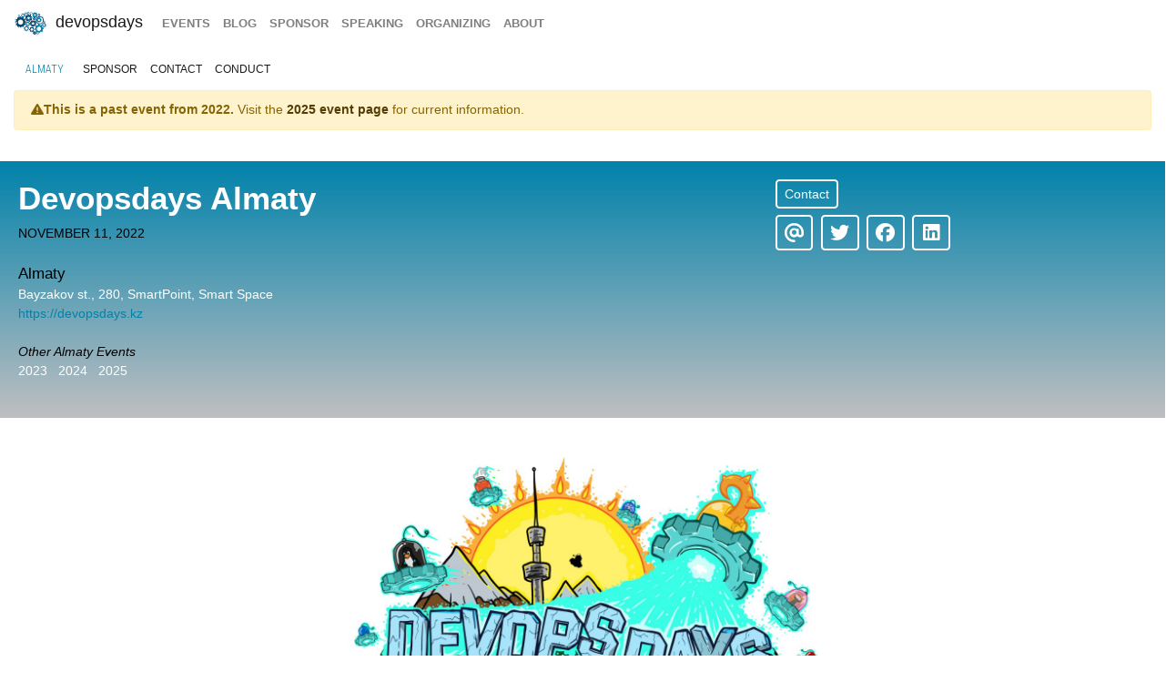

--- FILE ---
content_type: text/html; charset=UTF-8
request_url: https://devopsdays.org/events/2022-almaty
body_size: -3
content:
<!doctype html><html lang=en-US><head><title>https://devopsdays.org/events/2022-almaty/welcome/</title><link rel=canonical href=https://devopsdays.org/events/2022-almaty/welcome/><meta charset=utf-8><meta http-equiv=refresh content="0; url=https://devopsdays.org/events/2022-almaty/welcome/"></head></html>

--- FILE ---
content_type: text/html; charset=UTF-8
request_url: https://devopsdays.org/events/2022-almaty/welcome/
body_size: 3585
content:
<!doctype html><html itemscope lang=en-US><head><meta http-equiv=X-UA-Compatible content="IE=edge"><meta charset=utf-8><meta name=HandheldFriendly content="True"><meta name=MobileOptimized content="320"><meta name=viewport content="width=device-width,initial-scale=1,shrink-to-fit=no"><meta name=generator content="Hugo 0.152.2"><meta property="og:title" content="Devopsdays Almaty 2022"><meta name=twitter:title content="devopsdays Almaty 2022"><meta itemprop=name content="devopsdays Almaty 2022"><meta property="og:description" content="devopsdays Almaty 2022"><meta name=twitter:description content="devopsdays Almaty 2022"><meta itemprop=description content="devopsdays Almaty 2022"><meta name=twitter:site content="@devopsdays"><meta property="og:type" content="website"><meta property="og:url" content="https://devopsdays.org/events/2022-almaty/welcome/"><meta name=twitter:creator content="@devopsdays"><meta name=twitter:label1 value=Event><meta name=twitter:data1 value='devopsdays Almaty 2022'><meta name=twitter:label2 value=Date><meta name=twitter:data2 value='November 11, 2022'><meta property="og:image" content='https://www.devopsdays.org/img/sharing.jpg'><meta property="og:image:alt" content='devopsdays'><meta name=twitter:card content="summary_large_image"><meta name=twitter:image content='https://www.devopsdays.org/img/sharing.jpg'><meta itemprop=image content='https://www.devopsdays.org/img/sharing.jpg'><meta property="fb:app_id" content="1904065206497317"><meta itemprop=wordCount content="21"><title>devopsdays Almaty 2022</title><script>window.ga=window.ga||function(){(ga.q=ga.q||[]).push(arguments)},ga.l=+new Date,ga("create","UA-9713393-1","auto"),ga("send","pageview")</script><script async src=https://www.google-analytics.com/analytics.js></script><link rel=stylesheet href=/css/site.min.d70306a706192ba234cac80ced3b64203233a1262fe197300e9d08a3a1f97a85.css integrity="sha256-1wMGpwYZK6I0ysgM7TtkIDIzoSYv4ZcwDp0Io6H5eoU="><link href="https://fonts.googleapis.com/css?family=Roboto+Condensed:300,400,700" rel=stylesheet><link href=/fontawesome/css/fontawesome.min.css rel=stylesheet><link href=/fontawesome/css/brands.min.css rel=stylesheet><link href=/fontawesome/css/solid.min.css rel=stylesheet><link href=/fontawesome/css/v4-font-face.min.css rel=stylesheet><link rel=apple-touch-icon sizes=57x57 href=/apple-icon-57x57.png><link rel=apple-touch-icon sizes=60x60 href=/apple-icon-60x60.png><link rel=apple-touch-icon sizes=72x72 href=/apple-icon-72x72.png><link rel=apple-touch-icon sizes=76x76 href=/apple-icon-76x76.png><link rel=apple-touch-icon sizes=114x114 href=/apple-icon-114x114.png><link rel=apple-touch-icon sizes=120x120 href=/apple-icon-120x120.png><link rel=apple-touch-icon sizes=144x144 href=/apple-icon-144x144.png><link rel=apple-touch-icon sizes=152x152 href=/apple-icon-152x152.png><link rel=apple-touch-icon sizes=180x180 href=/apple-icon-180x180.png><link rel=icon type=image/png sizes=192x192 href=/android-icon-192x192.png><link rel=icon type=image/png sizes=32x32 href=/favicon-32x32.png><link rel=icon type=image/png sizes=96x96 href=/favicon-96x96.png><link rel=icon type=image/png sizes=16x16 href=/favicon-16x16.png><link rel=manifest href=/manifest.json><meta name=msapplication-TileColor content="#ffffff"><meta name=msapplication-TileImage content="/ms-icon-144x144.png"><meta name=theme-color content="#ffffff"><link href=/events/index.xml rel=alternate type=application/rss+xml title=DevOpsDays><link href=/events/index.xml rel=feed type=application/rss+xml title=DevOpsDays><script src=/js/devopsdays-min.min.6ab8ce6f544dca2401f76abc844458dc4387569400fd8abb7edb90fca2ae81cf.js integrity="sha256-arjOb1RNyiQB92q8hERY3EOHVpQA/Yq7ftuQ/KKugc8="></script></head><body lang><nav class="navbar navbar-expand-md navbar-light"><a class=navbar-brand href=/><img src=/img/devopsdays-brain.png height=30 class="d-inline-block align-top" alt="devopsdays Logo">
DevOpsDays
</a><button class=navbar-toggler type=button data-toggle=collapse data-target=#navbarSupportedContent aria-controls=navbarSupportedContent aria-expanded=false aria-label="Toggle navigation">
<span class=navbar-toggler-icon></span></button><div class="collapse navbar-collapse" id=navbarSupportedContent><ul class="navbar-nav mr-auto"><li class="nav-item global-navigation"><a class=nav-link href=/events/>events</a></li><li class="nav-item global-navigation"><a class=nav-link href=/blog/>blog</a></li><li class="nav-item global-navigation"><a class=nav-link href=/sponsor>sponsor</a></li><li class="nav-item global-navigation"><a class=nav-link href=/speaking/>speaking</a></li><li class="nav-item global-navigation"><a class=nav-link href=/organizing>organizing</a></li><li class="nav-item global-navigation"><a class=nav-link href=/about>about</a></li></ul></div></nav><nav class="navbar event-navigation navbar-expand-md navbar-light"><a href=/events/2022-almaty class=nav-link>Almaty</a>
<button class=navbar-toggler type=button data-toggle=collapse data-target=#navbar2>
<span class=navbar-toggler-icon></span></button><div class="navbar-collapse collapse" id=navbar2><ul class=navbar-nav><li class="nav-item active"><a class=nav-link href=/events/2022-almaty/sponsor>sponsor</a></li><li class="nav-item active"><a class=nav-link href=/events/2022-almaty/contact>contact</a></li><li class="nav-item active"><a class=nav-link href=/events/2022-almaty/conduct>conduct</a></li></ul></div></nav><div class=container-fluid><div class=row><div class=col-md-12><div class=row><div class=col-md-12><div class=row><div class=col-md-12><div class="alert alert-warning" role=alert><strong><i class="fa fa-exclamation-triangle" aria-hidden=true></i>This is a past event from 2022.</strong>
Visit the <a href=/events/2025-almaty/ class=alert-link><strong>2025 event page</strong></a> for current information.</div></div></div><div class="row h-event"><div class="col-md-12 welcome-page-masthead"><div class=row><div class="col-xs-12 col-md-8"><h1 class="welcome-page p-name">devopsdays Almaty</h1><a class=u-url href=https://devopsdays.org/events/2022-almaty/welcome/></a><span class=welcome-page-date><time class=dt-start datetime=2022-11-11T09:00:00+0600>November 11, 2022</time><br></span><br><span class=welcome-page-masthead-venue>Almaty</span><br><span><a href="http://maps.google.com/?q=Bayzakov%20st.%2c%20280%2c%20SmartPoint%2c%20Smart%20Space" class="welcome-page-masthead-link p-location">Bayzakov st., 280, SmartPoint, Smart Space</a></span><br><span class=e-summary><a href=https://devopsdays.kz>https://devopsdays.kz</a></span><br><br><i>Other Almaty Events</i><br><a href=/events/2023-almaty class=welcome-page-masthead-link>2023</a> &nbsp;&nbsp;<a href=/events/2024-almaty class=welcome-page-masthead-link>2024</a> &nbsp;&nbsp;<a href=/events/2025-almaty class=welcome-page-masthead-link>2025</a> &nbsp;&nbsp;<br><br></div><div class="col-xs-12 col-md-4"><div class=row><div class="col-auto offset-1 offset-md-0 welcome-page-cta"><a href="/cdn-cgi/l/email-protection#dbbab7b6baafa29bbfbeadb4aba8bfbaa2a8f5b4a9bce4a8aeb9b1beb8afe69fbead94aba89fbaa2a8fb9ab7b6baafa2fbe9ebe9e9" class="btn jssocials-share-link event-cta-button" role=button aria-pressed=true>Contact</a></div></div><style>a.jssocials-share-link { color: white; border-color: white; } a:hover.jssocials-share-link { color: #bfbfc1; border-color: #bfbfc1; }</style><div class=row><div class="col-md-12 offset-1 offset-md-0 welcome-page-cta"><div id=share></div></div></div></div></div></div></div><div class=row><div class="col-md-12 content-text"><div style=text-align:center><img alt="devopsdays Almaty 2022" src=/events/2022-almaty/logo.png class=welcome-page-event-logo></div><div class=row><div class=col-md-2><strong>Dates</strong></div><div class=col-md-8>Friday, Nov 11, 2022 - Friday, Nov 11, 2022</div></div><div class=row><div class=col-md-2><strong>Sponsors</strong></div><div class=col-md-8><a href=/events/2022-almaty/sponsor>Sponsor the conference!</a></div></div><div class=row><div class=col-md-2><strong>Contact</strong></div><div class=col-md-8><a href=/events/2022-almaty/contact>Get in touch with the organizers</a></div></div></div></div><div class="row cta-row"><div class=col-md-12><h4 class=sponsor-cta>General Sponsor</h4></div></div><div class="row sponsor-row"><div class="col-lg-1 col-md-2 col-4"><a href=https://ps.kz><img src=/sponsors/p/pskz_hu_6f5fd24f05289397.webp alt=PS title=PS class=img-fluid></a></div></div><div class="row cta-row"><div class=col-md-12><h4 class=sponsor-cta>Official Sponsors</h4></div></div><div class="row sponsor-row"><div class="col-lg-1 col-md-2 col-4"><a href=https://cloud.yandex.com><img src=/sponsors/y/yandexcloud_hu_3aea78a4ac9dc6b0.webp alt=YandexCloud title=YandexCloud class=img-fluid></a></div></div><div class="row cta-row"><div class=col-md-12><h4 class=sponsor-cta>Media Sponsors</h4></div></div><div class="row sponsor-row"><div class="col-lg-1 col-md-2 col-4"><a href=https://kube.careers/><img src=/sponsors/k/kubecareers_hu_596664f92bc1f1ce.webp alt=kubecareers title=kubecareers class=img-fluid></a></div><div class="col-lg-1 col-md-2 col-4"><a href=https://kube.events/><img src=/sponsors/k/kubeevents_hu_f2db269f2c9e7056.webp alt="Kube Events" title="Kube Events" class=img-fluid></a></div></div><br></div></div></div></div></div><nav class="navbar bottom navbar-light footer-nav-row" style=background-color:#bfbfc1><div class=row><div class="col-md-12 footer-nav-background"><div class=row><div class="col-md-6 col-lg-4 footer-nav-col"><h3 class=footer-nav>CFP OPEN</h3><a href=/events/2026-tokyo class=footer-content>Tokyo</a><br><a href=/events/2026-atlanta class=footer-content>Atlanta</a><br><a href=/events/2026-copenhagen class=footer-content>copenhagen</a><br><a href=/events/2026-austin class=footer-content>Austin</a><br><a href=/events/2026-zurich class=footer-content>Zurich</a><br><a href=/events/2026-nashville class=footer-content>Nashville</a><br><a href=/events/2026-geneva class=footer-content>Geneva</a><br><a href=/events/2026-sibiu class=footer-content>Sibiu</a><br><a href=/events/2026-prague class=footer-content>prague</a><br><br><a href=https://devopsdays.org/speaking>Propose a talk</a> at an event near you!<br></div><div class="col-md-6 col-lg-4 footer-nav-col footer-content"><h3 class=footer-nav>BLOG</h3><a href=https://devopsdays.org/blog/2024/11/13/sustainability-donation-being-introduced-in-2025/><h1 class=footer-heading>Sustainability donation being introduced in 2025</h1></a><h2 class=footer-heading>by DevOpsDays Global Core Organizers - 13 November, 2024</h2><br><a href=https://devopsdays.org/blog/2024/07/01/come-celebrate-15-years-of-devopsdays/><h1 class=footer-heading>Come Celebrate 15 years of Devopsdays !</h1></a><h2 class=footer-heading>by DevOpsDays Global Core Organizers - 01 July, 2024</h2><br><a href=https://devopsdays.org/blog/2024/06/06/good-better-best-how-to-budget-for-success/><h1 class=footer-heading>Good, Better, Best: How to budget for success</h1></a><h2 class=footer-heading>by DevOpsDays Global Core Organizers - 06 June, 2024</h2><br><a href=https://devopsdays.org/blog/2023/01/31/devopsdays-during-the-pandemic/><h1 class=footer-heading>Devopsdays during the pandemic</h1></a><h2 class=footer-heading>by Floor Drees - 31 January, 2023</h2><br><a href=https://www.devopsdays.org/blog/index.xml>Blog Feed</a></div><div class="col-md-6 col-lg-4 footer-nav-col"><h3 class=footer-nav>About</h3>devopsdays is a worldwide community conference series for anyone interested in IT improvement.<br><br><a href=/about/ class=footer-content>About devopsdays</a><br><a href=/privacy/ class=footer-content>Privacy Policy</a><br><a href=/conduct/ class=footer-content>Code of Conduct</a><br><br><a href=https://www.netlify.com><img src=/img/netlify-light.png alt="Deploys by Netlify"></a></div></div></div></div></nav><script data-cfasync="false" src="/cdn-cgi/scripts/5c5dd728/cloudflare-static/email-decode.min.js"></script><script>$(document).ready(function(){$("#share").jsSocials({shares:["email",{share:"twitter",via:"devopsdays"},"facebook","linkedin"],text:"devopsdays Almaty - 2022",showLabel:!1,showCount:!1})})</script>
<script async id="netlify-rum-container" src="/.netlify/scripts/rum" data-netlify-rum-site-id="33459a04-9379-473d-8517-a25a208ef36a" data-netlify-deploy-branch="main" data-netlify-deploy-context="production" data-netlify-cwv-token="eyJhbGciOiJIUzI1NiIsInR5cCI6IkpXVCJ9.eyJzaXRlX2lkIjoiMzM0NTlhMDQtOTM3OS00NzNkLTg1MTctYTI1YTIwOGVmMzZhIiwiYWNjb3VudF9pZCI6IjVjYmUwZTUzYzlmNDFhZmMyZmUzNTk0OCIsImRlcGxveV9pZCI6IjY5Njc3OGJhMmEzZjAyMDAwODA3Mjk1NSIsImlzc3VlciI6Im5mc2VydmVyIn0.-ozeOzXHDxYxHO9E-7vCjPZVoTIyQN-ZSvPFF7W1L3M"></script></body></html>